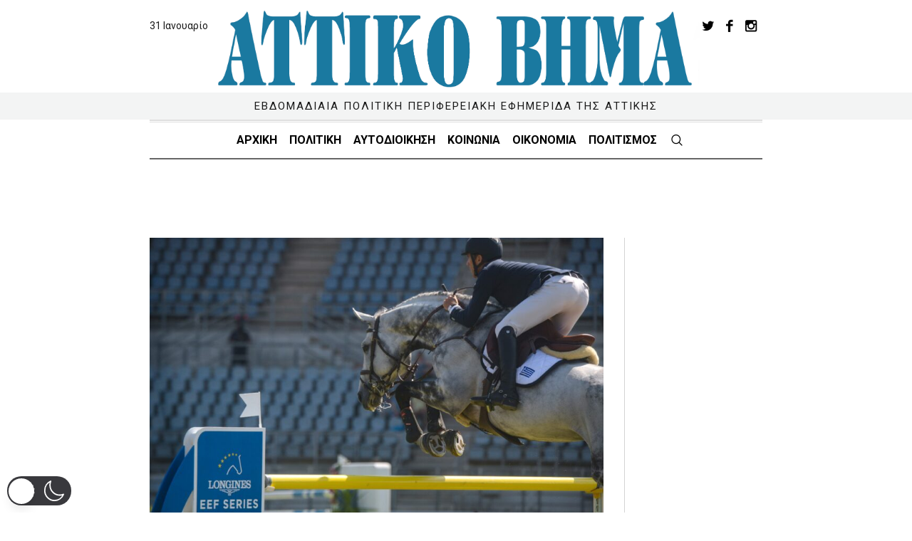

--- FILE ---
content_type: text/html; charset=utf-8
request_url: https://www.google.com/recaptcha/api2/aframe
body_size: 266
content:
<!DOCTYPE HTML><html><head><meta http-equiv="content-type" content="text/html; charset=UTF-8"></head><body><script nonce="qTd7V43Ho6lMsAk4VpEtcQ">/** Anti-fraud and anti-abuse applications only. See google.com/recaptcha */ try{var clients={'sodar':'https://pagead2.googlesyndication.com/pagead/sodar?'};window.addEventListener("message",function(a){try{if(a.source===window.parent){var b=JSON.parse(a.data);var c=clients[b['id']];if(c){var d=document.createElement('img');d.src=c+b['params']+'&rc='+(localStorage.getItem("rc::a")?sessionStorage.getItem("rc::b"):"");window.document.body.appendChild(d);sessionStorage.setItem("rc::e",parseInt(sessionStorage.getItem("rc::e")||0)+1);localStorage.setItem("rc::h",'1769812422038');}}}catch(b){}});window.parent.postMessage("_grecaptcha_ready", "*");}catch(b){}</script></body></html>